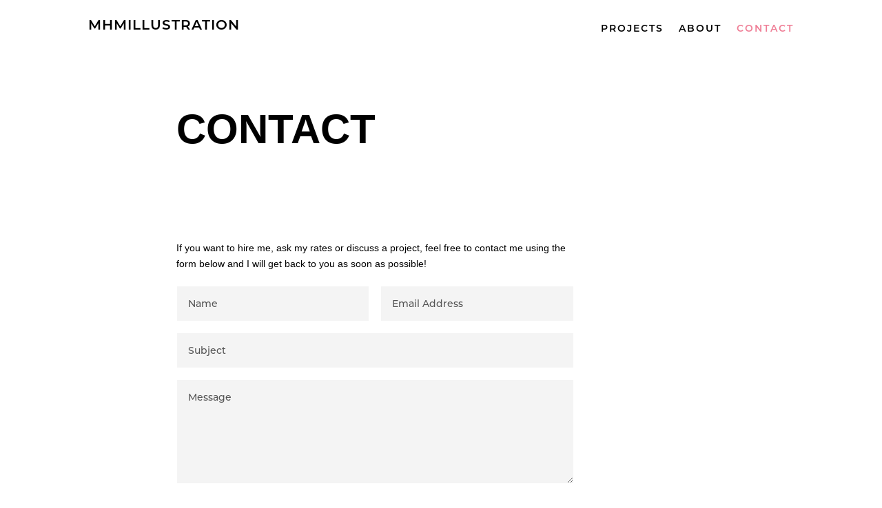

--- FILE ---
content_type: text/css
request_url: https://mhmillustration.com/wp-content/et-cache/76/et-core-unified-76.min.css?ver=1765797550
body_size: -39
content:
h1,h2,h3,h4,h5,h6{overflow-wrap:normal}#main-header,#main-header.et-fixed-header{-webkit-box-shadow:none!important;-moz-box-shadow:none!important;box-shadow:none!important}span.mobile_menu_bar:before{color:#ef7e96!important}.et_mobile_menu{border-top:2px solid #ef7e96}@media only screen and (min-width:768px){.three-column-grid .et_pb_grid_item{width:32.334%!important;margin:0 1.5% 3.5% 0!important}.three-column-grid .et_pb_grid_item:nth-child(3n){margin-right:0!important}.three-column-grid .et_pb_grid_item:nth-child(3n+1){clear:left}.three-column-grid .et_pb_grid_item:nth-child(4n+1){clear:unset!important}}@media only screen and (min-width:0px) and (max-width:499px){.three-column-grid .et_pb_grid_item{width:100%!important;margin:0 1.5% 3.5% 0!important}.three-column-grid .et_pb_grid_item:nth-child(3n){margin-right:0!important}.three-column-grid .et_pb_grid_item:nth-child(3n+1){clear:left}.three-column-grid .et_pb_grid_item:nth-child(4n+1){clear:unset!important}}

--- FILE ---
content_type: text/css
request_url: https://mhmillustration.com/wp-content/et-cache/76/et-core-unified-tb-996-tb-9-deferred-76.min.css?ver=1765797550
body_size: -262
content:
@font-face{font-family:"Montserrat Semi";font-display:swap;src:url("https://mhmillustration.com/wp-content/uploads/et-fonts/Montserrat-SemiBold.otf") format("opentype")}@font-face{font-family:"Montserrat Semi";font-display:swap;src:url("https://mhmillustration.com/wp-content/uploads/et-fonts/Montserrat-SemiBold.otf") format("opentype")}@font-face{font-family:"Montserrat Med";font-display:swap;src:url("https://mhmillustration.com/wp-content/uploads/et-fonts/Montserrat-Medium.otf") format("opentype")}@font-face{font-family:"Montserrat Semi";font-display:swap;src:url("https://mhmillustration.com/wp-content/uploads/et-fonts/Montserrat-SemiBold.otf") format("opentype")}@font-face{font-family:"Montserrat Med";font-display:swap;src:url("https://mhmillustration.com/wp-content/uploads/et-fonts/Montserrat-Medium.otf") format("opentype")}